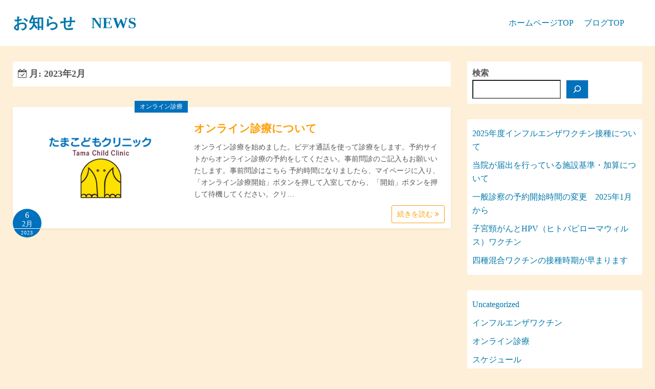

--- FILE ---
content_type: text/html; charset=UTF-8
request_url: https://tama-kodomo.jp/blog/archives/date/2023/02
body_size: 38341
content:
<!DOCTYPE html>
<html dir="ltr" lang="ja" prefix="og: https://ogp.me/ns#">
<head>
	<meta charset="UTF-8">
	<meta name="viewport" content="width=device-width,initial-scale=1">
	<title>2月, 2023 - お知らせ NEWS</title>

		<!-- All in One SEO 4.9.3 - aioseo.com -->
	<meta name="robots" content="max-image-preview:large" />
	<link rel="canonical" href="https://tama-kodomo.jp/blog/archives/date/2023/02" />
	<meta name="generator" content="All in One SEO (AIOSEO) 4.9.3" />

		<script async src="https://www.googletagmanager.com/gtag/js?id=G-NMTPHD6S5N"></script>
<script>
  window.dataLayer = window.dataLayer || [];
  function gtag(){dataLayer.push(arguments);}
  gtag('js', new Date());

  gtag('config', 'G-NMTPHD6S5N');
  gtag('config', 'G-LRKMQ9SWC8');
</script>

<script async src="https://www.googletagmanager.com/gtag/js?id=UA-9162760-67"></script>
<script>
  window.dataLayer = window.dataLayer || [];
  function gtag(){dataLayer.push(arguments);}
  gtag('js', new Date());

  gtag('config', 'UA-208643310-27');
  gtag('config', 'UA-9162760-67');
</script>
		<script type="application/ld+json" class="aioseo-schema">
			{"@context":"https:\/\/schema.org","@graph":[{"@type":"BreadcrumbList","@id":"https:\/\/tama-kodomo.jp\/blog\/archives\/date\/2023\/02#breadcrumblist","itemListElement":[{"@type":"ListItem","@id":"https:\/\/tama-kodomo.jp\/blog#listItem","position":1,"name":"\u30db\u30fc\u30e0","item":"https:\/\/tama-kodomo.jp\/blog","nextItem":{"@type":"ListItem","@id":"https:\/\/tama-kodomo.jp\/blog\/archives\/date\/2023#listItem","name":2023}},{"@type":"ListItem","@id":"https:\/\/tama-kodomo.jp\/blog\/archives\/date\/2023#listItem","position":2,"name":2023,"item":"https:\/\/tama-kodomo.jp\/blog\/archives\/date\/2023","nextItem":{"@type":"ListItem","@id":"https:\/\/tama-kodomo.jp\/blog\/archives\/date\/2023\/02#listItem","name":"02"},"previousItem":{"@type":"ListItem","@id":"https:\/\/tama-kodomo.jp\/blog#listItem","name":"\u30db\u30fc\u30e0"}},{"@type":"ListItem","@id":"https:\/\/tama-kodomo.jp\/blog\/archives\/date\/2023\/02#listItem","position":3,"name":"02","previousItem":{"@type":"ListItem","@id":"https:\/\/tama-kodomo.jp\/blog\/archives\/date\/2023#listItem","name":2023}}]},{"@type":"CollectionPage","@id":"https:\/\/tama-kodomo.jp\/blog\/archives\/date\/2023\/02#collectionpage","url":"https:\/\/tama-kodomo.jp\/blog\/archives\/date\/2023\/02","name":"2\u6708, 2023 - \u304a\u77e5\u3089\u305b NEWS","inLanguage":"ja","isPartOf":{"@id":"https:\/\/tama-kodomo.jp\/blog\/#website"},"breadcrumb":{"@id":"https:\/\/tama-kodomo.jp\/blog\/archives\/date\/2023\/02#breadcrumblist"}},{"@type":"Organization","@id":"https:\/\/tama-kodomo.jp\/blog\/#organization","name":"\u304a\u77e5\u3089\u305b\u3000NEWS","description":"Just another WordPress site","url":"https:\/\/tama-kodomo.jp\/blog\/"},{"@type":"WebSite","@id":"https:\/\/tama-kodomo.jp\/blog\/#website","url":"https:\/\/tama-kodomo.jp\/blog\/","name":"\u304a\u77e5\u3089\u305b\u3000NEWS","description":"Just another WordPress site","inLanguage":"ja","publisher":{"@id":"https:\/\/tama-kodomo.jp\/blog\/#organization"}}]}
		</script>
		<!-- All in One SEO -->

<link rel="alternate" type="application/rss+xml" title="お知らせ　NEWS &raquo; フィード" href="https://tama-kodomo.jp/blog/feed" />
<link rel="alternate" type="application/rss+xml" title="お知らせ　NEWS &raquo; コメントフィード" href="https://tama-kodomo.jp/blog/comments/feed" />
<style id='wp-img-auto-sizes-contain-inline-css'>
img:is([sizes=auto i],[sizes^="auto," i]){contain-intrinsic-size:3000px 1500px}
/*# sourceURL=wp-img-auto-sizes-contain-inline-css */
</style>
<style id='wp-emoji-styles-inline-css'>

	img.wp-smiley, img.emoji {
		display: inline !important;
		border: none !important;
		box-shadow: none !important;
		height: 1em !important;
		width: 1em !important;
		margin: 0 0.07em !important;
		vertical-align: -0.1em !important;
		background: none !important;
		padding: 0 !important;
	}
/*# sourceURL=wp-emoji-styles-inline-css */
</style>
<style id='wp-block-library-inline-css'>
:root{--wp-block-synced-color:#7a00df;--wp-block-synced-color--rgb:122,0,223;--wp-bound-block-color:var(--wp-block-synced-color);--wp-editor-canvas-background:#ddd;--wp-admin-theme-color:#007cba;--wp-admin-theme-color--rgb:0,124,186;--wp-admin-theme-color-darker-10:#006ba1;--wp-admin-theme-color-darker-10--rgb:0,107,160.5;--wp-admin-theme-color-darker-20:#005a87;--wp-admin-theme-color-darker-20--rgb:0,90,135;--wp-admin-border-width-focus:2px}@media (min-resolution:192dpi){:root{--wp-admin-border-width-focus:1.5px}}.wp-element-button{cursor:pointer}:root .has-very-light-gray-background-color{background-color:#eee}:root .has-very-dark-gray-background-color{background-color:#313131}:root .has-very-light-gray-color{color:#eee}:root .has-very-dark-gray-color{color:#313131}:root .has-vivid-green-cyan-to-vivid-cyan-blue-gradient-background{background:linear-gradient(135deg,#00d084,#0693e3)}:root .has-purple-crush-gradient-background{background:linear-gradient(135deg,#34e2e4,#4721fb 50%,#ab1dfe)}:root .has-hazy-dawn-gradient-background{background:linear-gradient(135deg,#faaca8,#dad0ec)}:root .has-subdued-olive-gradient-background{background:linear-gradient(135deg,#fafae1,#67a671)}:root .has-atomic-cream-gradient-background{background:linear-gradient(135deg,#fdd79a,#004a59)}:root .has-nightshade-gradient-background{background:linear-gradient(135deg,#330968,#31cdcf)}:root .has-midnight-gradient-background{background:linear-gradient(135deg,#020381,#2874fc)}:root{--wp--preset--font-size--normal:16px;--wp--preset--font-size--huge:42px}.has-regular-font-size{font-size:1em}.has-larger-font-size{font-size:2.625em}.has-normal-font-size{font-size:var(--wp--preset--font-size--normal)}.has-huge-font-size{font-size:var(--wp--preset--font-size--huge)}.has-text-align-center{text-align:center}.has-text-align-left{text-align:left}.has-text-align-right{text-align:right}.has-fit-text{white-space:nowrap!important}#end-resizable-editor-section{display:none}.aligncenter{clear:both}.items-justified-left{justify-content:flex-start}.items-justified-center{justify-content:center}.items-justified-right{justify-content:flex-end}.items-justified-space-between{justify-content:space-between}.screen-reader-text{border:0;clip-path:inset(50%);height:1px;margin:-1px;overflow:hidden;padding:0;position:absolute;width:1px;word-wrap:normal!important}.screen-reader-text:focus{background-color:#ddd;clip-path:none;color:#444;display:block;font-size:1em;height:auto;left:5px;line-height:normal;padding:15px 23px 14px;text-decoration:none;top:5px;width:auto;z-index:100000}html :where(.has-border-color){border-style:solid}html :where([style*=border-top-color]){border-top-style:solid}html :where([style*=border-right-color]){border-right-style:solid}html :where([style*=border-bottom-color]){border-bottom-style:solid}html :where([style*=border-left-color]){border-left-style:solid}html :where([style*=border-width]){border-style:solid}html :where([style*=border-top-width]){border-top-style:solid}html :where([style*=border-right-width]){border-right-style:solid}html :where([style*=border-bottom-width]){border-bottom-style:solid}html :where([style*=border-left-width]){border-left-style:solid}html :where(img[class*=wp-image-]){height:auto;max-width:100%}:where(figure){margin:0 0 1em}html :where(.is-position-sticky){--wp-admin--admin-bar--position-offset:var(--wp-admin--admin-bar--height,0px)}@media screen and (max-width:600px){html :where(.is-position-sticky){--wp-admin--admin-bar--position-offset:0px}}

/*# sourceURL=wp-block-library-inline-css */
</style><style id='wp-block-archives-inline-css'>
.wp-block-archives{box-sizing:border-box}.wp-block-archives-dropdown label{display:block}
/*# sourceURL=https://tama-kodomo.jp/blog/wp-includes/blocks/archives/style.min.css */
</style>
<style id='wp-block-categories-inline-css'>
.wp-block-categories{box-sizing:border-box}.wp-block-categories.alignleft{margin-right:2em}.wp-block-categories.alignright{margin-left:2em}.wp-block-categories.wp-block-categories-dropdown.aligncenter{text-align:center}.wp-block-categories .wp-block-categories__label{display:block;width:100%}
/*# sourceURL=https://tama-kodomo.jp/blog/wp-includes/blocks/categories/style.min.css */
</style>
<style id='wp-block-latest-posts-inline-css'>
.wp-block-latest-posts{box-sizing:border-box}.wp-block-latest-posts.alignleft{margin-right:2em}.wp-block-latest-posts.alignright{margin-left:2em}.wp-block-latest-posts.wp-block-latest-posts__list{list-style:none}.wp-block-latest-posts.wp-block-latest-posts__list li{clear:both;overflow-wrap:break-word}.wp-block-latest-posts.is-grid{display:flex;flex-wrap:wrap}.wp-block-latest-posts.is-grid li{margin:0 1.25em 1.25em 0;width:100%}@media (min-width:600px){.wp-block-latest-posts.columns-2 li{width:calc(50% - .625em)}.wp-block-latest-posts.columns-2 li:nth-child(2n){margin-right:0}.wp-block-latest-posts.columns-3 li{width:calc(33.33333% - .83333em)}.wp-block-latest-posts.columns-3 li:nth-child(3n){margin-right:0}.wp-block-latest-posts.columns-4 li{width:calc(25% - .9375em)}.wp-block-latest-posts.columns-4 li:nth-child(4n){margin-right:0}.wp-block-latest-posts.columns-5 li{width:calc(20% - 1em)}.wp-block-latest-posts.columns-5 li:nth-child(5n){margin-right:0}.wp-block-latest-posts.columns-6 li{width:calc(16.66667% - 1.04167em)}.wp-block-latest-posts.columns-6 li:nth-child(6n){margin-right:0}}:root :where(.wp-block-latest-posts.is-grid){padding:0}:root :where(.wp-block-latest-posts.wp-block-latest-posts__list){padding-left:0}.wp-block-latest-posts__post-author,.wp-block-latest-posts__post-date{display:block;font-size:.8125em}.wp-block-latest-posts__post-excerpt,.wp-block-latest-posts__post-full-content{margin-bottom:1em;margin-top:.5em}.wp-block-latest-posts__featured-image a{display:inline-block}.wp-block-latest-posts__featured-image img{height:auto;max-width:100%;width:auto}.wp-block-latest-posts__featured-image.alignleft{float:left;margin-right:1em}.wp-block-latest-posts__featured-image.alignright{float:right;margin-left:1em}.wp-block-latest-posts__featured-image.aligncenter{margin-bottom:1em;text-align:center}
/*# sourceURL=https://tama-kodomo.jp/blog/wp-includes/blocks/latest-posts/style.min.css */
</style>
<style id='wp-block-search-inline-css'>
.wp-block-search__button{margin-left:10px;word-break:normal}.wp-block-search__button.has-icon{line-height:0}.wp-block-search__button svg{height:1.25em;min-height:24px;min-width:24px;width:1.25em;fill:currentColor;vertical-align:text-bottom}:where(.wp-block-search__button){border:1px solid #ccc;padding:6px 10px}.wp-block-search__inside-wrapper{display:flex;flex:auto;flex-wrap:nowrap;max-width:100%}.wp-block-search__label{width:100%}.wp-block-search.wp-block-search__button-only .wp-block-search__button{box-sizing:border-box;display:flex;flex-shrink:0;justify-content:center;margin-left:0;max-width:100%}.wp-block-search.wp-block-search__button-only .wp-block-search__inside-wrapper{min-width:0!important;transition-property:width}.wp-block-search.wp-block-search__button-only .wp-block-search__input{flex-basis:100%;transition-duration:.3s}.wp-block-search.wp-block-search__button-only.wp-block-search__searchfield-hidden,.wp-block-search.wp-block-search__button-only.wp-block-search__searchfield-hidden .wp-block-search__inside-wrapper{overflow:hidden}.wp-block-search.wp-block-search__button-only.wp-block-search__searchfield-hidden .wp-block-search__input{border-left-width:0!important;border-right-width:0!important;flex-basis:0;flex-grow:0;margin:0;min-width:0!important;padding-left:0!important;padding-right:0!important;width:0!important}:where(.wp-block-search__input){appearance:none;border:1px solid #949494;flex-grow:1;font-family:inherit;font-size:inherit;font-style:inherit;font-weight:inherit;letter-spacing:inherit;line-height:inherit;margin-left:0;margin-right:0;min-width:3rem;padding:8px;text-decoration:unset!important;text-transform:inherit}:where(.wp-block-search__button-inside .wp-block-search__inside-wrapper){background-color:#fff;border:1px solid #949494;box-sizing:border-box;padding:4px}:where(.wp-block-search__button-inside .wp-block-search__inside-wrapper) .wp-block-search__input{border:none;border-radius:0;padding:0 4px}:where(.wp-block-search__button-inside .wp-block-search__inside-wrapper) .wp-block-search__input:focus{outline:none}:where(.wp-block-search__button-inside .wp-block-search__inside-wrapper) :where(.wp-block-search__button){padding:4px 8px}.wp-block-search.aligncenter .wp-block-search__inside-wrapper{margin:auto}.wp-block[data-align=right] .wp-block-search.wp-block-search__button-only .wp-block-search__inside-wrapper{float:right}
/*# sourceURL=https://tama-kodomo.jp/blog/wp-includes/blocks/search/style.min.css */
</style>
<style id='wp-block-search-theme-inline-css'>
.wp-block-search .wp-block-search__label{font-weight:700}.wp-block-search__button{border:1px solid #ccc;padding:.375em .625em}
/*# sourceURL=https://tama-kodomo.jp/blog/wp-includes/blocks/search/theme.min.css */
</style>
<style id='global-styles-inline-css'>
:root{--wp--preset--aspect-ratio--square: 1;--wp--preset--aspect-ratio--4-3: 4/3;--wp--preset--aspect-ratio--3-4: 3/4;--wp--preset--aspect-ratio--3-2: 3/2;--wp--preset--aspect-ratio--2-3: 2/3;--wp--preset--aspect-ratio--16-9: 16/9;--wp--preset--aspect-ratio--9-16: 9/16;--wp--preset--color--black: #000000;--wp--preset--color--cyan-bluish-gray: #abb8c3;--wp--preset--color--white: #ffffff;--wp--preset--color--pale-pink: #f78da7;--wp--preset--color--vivid-red: #cf2e2e;--wp--preset--color--luminous-vivid-orange: #ff6900;--wp--preset--color--luminous-vivid-amber: #fcb900;--wp--preset--color--light-green-cyan: #7bdcb5;--wp--preset--color--vivid-green-cyan: #00d084;--wp--preset--color--pale-cyan-blue: #8ed1fc;--wp--preset--color--vivid-cyan-blue: #0693e3;--wp--preset--color--vivid-purple: #9b51e0;--wp--preset--gradient--vivid-cyan-blue-to-vivid-purple: linear-gradient(135deg,rgb(6,147,227) 0%,rgb(155,81,224) 100%);--wp--preset--gradient--light-green-cyan-to-vivid-green-cyan: linear-gradient(135deg,rgb(122,220,180) 0%,rgb(0,208,130) 100%);--wp--preset--gradient--luminous-vivid-amber-to-luminous-vivid-orange: linear-gradient(135deg,rgb(252,185,0) 0%,rgb(255,105,0) 100%);--wp--preset--gradient--luminous-vivid-orange-to-vivid-red: linear-gradient(135deg,rgb(255,105,0) 0%,rgb(207,46,46) 100%);--wp--preset--gradient--very-light-gray-to-cyan-bluish-gray: linear-gradient(135deg,rgb(238,238,238) 0%,rgb(169,184,195) 100%);--wp--preset--gradient--cool-to-warm-spectrum: linear-gradient(135deg,rgb(74,234,220) 0%,rgb(151,120,209) 20%,rgb(207,42,186) 40%,rgb(238,44,130) 60%,rgb(251,105,98) 80%,rgb(254,248,76) 100%);--wp--preset--gradient--blush-light-purple: linear-gradient(135deg,rgb(255,206,236) 0%,rgb(152,150,240) 100%);--wp--preset--gradient--blush-bordeaux: linear-gradient(135deg,rgb(254,205,165) 0%,rgb(254,45,45) 50%,rgb(107,0,62) 100%);--wp--preset--gradient--luminous-dusk: linear-gradient(135deg,rgb(255,203,112) 0%,rgb(199,81,192) 50%,rgb(65,88,208) 100%);--wp--preset--gradient--pale-ocean: linear-gradient(135deg,rgb(255,245,203) 0%,rgb(182,227,212) 50%,rgb(51,167,181) 100%);--wp--preset--gradient--electric-grass: linear-gradient(135deg,rgb(202,248,128) 0%,rgb(113,206,126) 100%);--wp--preset--gradient--midnight: linear-gradient(135deg,rgb(2,3,129) 0%,rgb(40,116,252) 100%);--wp--preset--font-size--small: 13px;--wp--preset--font-size--medium: 20px;--wp--preset--font-size--large: 36px;--wp--preset--font-size--x-large: 42px;--wp--preset--spacing--20: 0.44rem;--wp--preset--spacing--30: 0.67rem;--wp--preset--spacing--40: 1rem;--wp--preset--spacing--50: 1.5rem;--wp--preset--spacing--60: 2.25rem;--wp--preset--spacing--70: 3.38rem;--wp--preset--spacing--80: 5.06rem;--wp--preset--shadow--natural: 6px 6px 9px rgba(0, 0, 0, 0.2);--wp--preset--shadow--deep: 12px 12px 50px rgba(0, 0, 0, 0.4);--wp--preset--shadow--sharp: 6px 6px 0px rgba(0, 0, 0, 0.2);--wp--preset--shadow--outlined: 6px 6px 0px -3px rgb(255, 255, 255), 6px 6px rgb(0, 0, 0);--wp--preset--shadow--crisp: 6px 6px 0px rgb(0, 0, 0);}:where(.is-layout-flex){gap: 0.5em;}:where(.is-layout-grid){gap: 0.5em;}body .is-layout-flex{display: flex;}.is-layout-flex{flex-wrap: wrap;align-items: center;}.is-layout-flex > :is(*, div){margin: 0;}body .is-layout-grid{display: grid;}.is-layout-grid > :is(*, div){margin: 0;}:where(.wp-block-columns.is-layout-flex){gap: 2em;}:where(.wp-block-columns.is-layout-grid){gap: 2em;}:where(.wp-block-post-template.is-layout-flex){gap: 1.25em;}:where(.wp-block-post-template.is-layout-grid){gap: 1.25em;}.has-black-color{color: var(--wp--preset--color--black) !important;}.has-cyan-bluish-gray-color{color: var(--wp--preset--color--cyan-bluish-gray) !important;}.has-white-color{color: var(--wp--preset--color--white) !important;}.has-pale-pink-color{color: var(--wp--preset--color--pale-pink) !important;}.has-vivid-red-color{color: var(--wp--preset--color--vivid-red) !important;}.has-luminous-vivid-orange-color{color: var(--wp--preset--color--luminous-vivid-orange) !important;}.has-luminous-vivid-amber-color{color: var(--wp--preset--color--luminous-vivid-amber) !important;}.has-light-green-cyan-color{color: var(--wp--preset--color--light-green-cyan) !important;}.has-vivid-green-cyan-color{color: var(--wp--preset--color--vivid-green-cyan) !important;}.has-pale-cyan-blue-color{color: var(--wp--preset--color--pale-cyan-blue) !important;}.has-vivid-cyan-blue-color{color: var(--wp--preset--color--vivid-cyan-blue) !important;}.has-vivid-purple-color{color: var(--wp--preset--color--vivid-purple) !important;}.has-black-background-color{background-color: var(--wp--preset--color--black) !important;}.has-cyan-bluish-gray-background-color{background-color: var(--wp--preset--color--cyan-bluish-gray) !important;}.has-white-background-color{background-color: var(--wp--preset--color--white) !important;}.has-pale-pink-background-color{background-color: var(--wp--preset--color--pale-pink) !important;}.has-vivid-red-background-color{background-color: var(--wp--preset--color--vivid-red) !important;}.has-luminous-vivid-orange-background-color{background-color: var(--wp--preset--color--luminous-vivid-orange) !important;}.has-luminous-vivid-amber-background-color{background-color: var(--wp--preset--color--luminous-vivid-amber) !important;}.has-light-green-cyan-background-color{background-color: var(--wp--preset--color--light-green-cyan) !important;}.has-vivid-green-cyan-background-color{background-color: var(--wp--preset--color--vivid-green-cyan) !important;}.has-pale-cyan-blue-background-color{background-color: var(--wp--preset--color--pale-cyan-blue) !important;}.has-vivid-cyan-blue-background-color{background-color: var(--wp--preset--color--vivid-cyan-blue) !important;}.has-vivid-purple-background-color{background-color: var(--wp--preset--color--vivid-purple) !important;}.has-black-border-color{border-color: var(--wp--preset--color--black) !important;}.has-cyan-bluish-gray-border-color{border-color: var(--wp--preset--color--cyan-bluish-gray) !important;}.has-white-border-color{border-color: var(--wp--preset--color--white) !important;}.has-pale-pink-border-color{border-color: var(--wp--preset--color--pale-pink) !important;}.has-vivid-red-border-color{border-color: var(--wp--preset--color--vivid-red) !important;}.has-luminous-vivid-orange-border-color{border-color: var(--wp--preset--color--luminous-vivid-orange) !important;}.has-luminous-vivid-amber-border-color{border-color: var(--wp--preset--color--luminous-vivid-amber) !important;}.has-light-green-cyan-border-color{border-color: var(--wp--preset--color--light-green-cyan) !important;}.has-vivid-green-cyan-border-color{border-color: var(--wp--preset--color--vivid-green-cyan) !important;}.has-pale-cyan-blue-border-color{border-color: var(--wp--preset--color--pale-cyan-blue) !important;}.has-vivid-cyan-blue-border-color{border-color: var(--wp--preset--color--vivid-cyan-blue) !important;}.has-vivid-purple-border-color{border-color: var(--wp--preset--color--vivid-purple) !important;}.has-vivid-cyan-blue-to-vivid-purple-gradient-background{background: var(--wp--preset--gradient--vivid-cyan-blue-to-vivid-purple) !important;}.has-light-green-cyan-to-vivid-green-cyan-gradient-background{background: var(--wp--preset--gradient--light-green-cyan-to-vivid-green-cyan) !important;}.has-luminous-vivid-amber-to-luminous-vivid-orange-gradient-background{background: var(--wp--preset--gradient--luminous-vivid-amber-to-luminous-vivid-orange) !important;}.has-luminous-vivid-orange-to-vivid-red-gradient-background{background: var(--wp--preset--gradient--luminous-vivid-orange-to-vivid-red) !important;}.has-very-light-gray-to-cyan-bluish-gray-gradient-background{background: var(--wp--preset--gradient--very-light-gray-to-cyan-bluish-gray) !important;}.has-cool-to-warm-spectrum-gradient-background{background: var(--wp--preset--gradient--cool-to-warm-spectrum) !important;}.has-blush-light-purple-gradient-background{background: var(--wp--preset--gradient--blush-light-purple) !important;}.has-blush-bordeaux-gradient-background{background: var(--wp--preset--gradient--blush-bordeaux) !important;}.has-luminous-dusk-gradient-background{background: var(--wp--preset--gradient--luminous-dusk) !important;}.has-pale-ocean-gradient-background{background: var(--wp--preset--gradient--pale-ocean) !important;}.has-electric-grass-gradient-background{background: var(--wp--preset--gradient--electric-grass) !important;}.has-midnight-gradient-background{background: var(--wp--preset--gradient--midnight) !important;}.has-small-font-size{font-size: var(--wp--preset--font-size--small) !important;}.has-medium-font-size{font-size: var(--wp--preset--font-size--medium) !important;}.has-large-font-size{font-size: var(--wp--preset--font-size--large) !important;}.has-x-large-font-size{font-size: var(--wp--preset--font-size--x-large) !important;}
/*# sourceURL=global-styles-inline-css */
</style>

<style id='classic-theme-styles-inline-css'>
/*! This file is auto-generated */
.wp-block-button__link{color:#fff;background-color:#32373c;border-radius:9999px;box-shadow:none;text-decoration:none;padding:calc(.667em + 2px) calc(1.333em + 2px);font-size:1.125em}.wp-block-file__button{background:#32373c;color:#fff;text-decoration:none}
/*# sourceURL=/wp-includes/css/classic-themes.min.css */
</style>
<link rel='stylesheet' id='simple_days_style-css' href='https://tama-kodomo.jp/blog/wp-content/uploads/simple_days_cache/style.min.css?ver=0.9.191' media='all' />
<link rel='stylesheet' id='simple_days_block-css' href='https://tama-kodomo.jp/blog/wp-content/themes/simple-days/assets/css/block.min.css?ver=6.9' media='all' />
<link rel="preload" href="https://tama-kodomo.jp/blog/wp-content/themes/simple-days/assets/css/keyframes.min.css?ver=6.9" as="style" />
<link rel='stylesheet' id='simple_days_keyframes-css' href='https://tama-kodomo.jp/blog/wp-content/themes/simple-days/assets/css/keyframes.min.css?ver=6.9' media='all' />
<link rel="preload" href="https://tama-kodomo.jp/blog/wp-content/themes/simple-days/assets/fonts/fontawesome/style.min.css" as="style" />
<link rel='stylesheet' id='font-awesome4-css' href='https://tama-kodomo.jp/blog/wp-content/themes/simple-days/assets/fonts/fontawesome/style.min.css' media='all' />
<link rel='stylesheet' id='simple_days_plus_style-css' href='https://tama-kodomo.jp/blog/wp-content/themes/simple-days-plus/style.css?ver=0.0.5' media='all' />
<link rel="https://api.w.org/" href="https://tama-kodomo.jp/blog/wp-json/" /><link rel="EditURI" type="application/rsd+xml" title="RSD" href="https://tama-kodomo.jp/blog/xmlrpc.php?rsd" />
<meta name="generator" content="WordPress 6.9" />
		<style id="wp-custom-css">
			html {font-family: "游ゴシック Medium", "Yu Gothic Medium", '游ゴシック体', 'Yu Gothic', 'ヒラギノ角ゴシック', 'Hiragino Sans', 'ヒラギノ角ゴ Pro W3', 'Hiragino Kaku Gothic Pro', 'Meiryo', 'sans-serif';}
.entry_title {color: #FF9F09;}
.entry_title:hover,.entry_title:focus {color: #FF9F09 !important;}
.page-numbers {color: #FF9F09;}
.page-links>span, .nav-links .current {background: #FF9F09;color:#FFF;}
.wp-block-search__button {background:#0071BC;color:#fff;}
.cat_tag_wrap {color: #FF9F09;border-color:#FF9F09;}
.cat_tag_wrap:hover, .cat_tag_wrap:focus {color: #FFFFFF !important;background:#FF9F09 !important;border-color:#FF9F09 !important;}
#h_wrap {padding-top: 10px; padding-bottom: 10px;}
.title_text {font-size:24px;}
.title_text a:hover, .title_text a:focus {color:#FF9F09 !important;}
@media screen and (min-width: 1068px), print {
#h_wrap {padding-top: 20px; padding-bottom: 20px;}
.title_text {font-size:30px;}
}		</style>
		</head>
<body class="archive date wp-embed-responsive wp-theme-simple-days wp-child-theme-simple-days-plus" ontouchstart="">
		<a class="skip-link screen-reader-text" href="#main_wrap">コンテンツへスキップ</a>
	<input id="t_menu" class="dn" type="checkbox" />

		<header id="h_wrap" class="f_box f_col shadow_box h_sticky">
		
<div id="h_flex" class="wrap_frame f_box f_col110 w100">
	<div id="site_h" class="site_h f_box" role="banner">
		<div class="title_wrap f_box ai_c relative">

			
<div class="title_tag f_box ai_c f_col">
	<div class="site_title f_box ai_c f_col100"><h1 class="title_text fw8"><a href="https://tama-kodomo.jp/blog/" class="" rel="home">お知らせ　NEWS</a></h1></div></div>

<div class="menu_box bar_box absolute f_box ai_c dn001"><label for="t_menu" class="humberger tap_no m0"></label></div>
		</div>


	</div>


	<div id="nav_h" class="f_box">
		
		<nav class="wrap_frame nav_base nh_con">
			<ul id="menu_h" class="menu_h menu_i lsn m0 f_box f_col110 menu_h menu_a f_box f_wrap f_col100 ai_c lsn">
<li id="menu-item-12"  class="menu-item-12  menu-item menu-item-type-custom menu-item-object-custom relative fw_bold">

<div class="f_box jc_sb ai_c">
<a class="menu_s_a f_box ai_c" href="https://tama-kodomo.jp/">ホームページTOP</a>
</div>

</li>

<li id="menu-item-13"  class="menu-item-13  menu-item menu-item-type-custom menu-item-object-custom menu-item-home relative fw_bold">

<div class="f_box jc_sb ai_c">
<a class="menu_s_a f_box ai_c" href="https://tama-kodomo.jp/blog/">ブログTOP</a>
</div>

</li>
</ul>		</nav>
			</div>


	

</div>
	</header>
	



	
<div id="main_wrap" class="wrap_frame m_con f_box f_col110 jc_c001">
  <main class="contents index_contents f_box f_wrap flat_list">
    <header class="archive_header shadow_box">
      <h1 class="archive_title fs18"><i class="fa fa-calendar-check-o" aria-hidden="true"></i> 月: <span>2023年2月</span></h1>    </header>
    
			<article class="post_card f_box f_col100 list_card w100 shadow_box relative post-237 post type-post status-publish format-standard category-14 category-10">

				
		<div class="post_card_thum">
			<a href="https://tama-kodomo.jp/blog/archives/237" class="fit_box_img_wrap post_card_thum_img">
				<img src="https://tama-kodomo.jp/blog/wp-content/uploads/2022/06/img_logo.jpg"  width="640" height="480" class="scale_13 trans_10" alt="オンライン診療について" title="オンライン診療について" />			</a>
			<a href="https://tama-kodomo.jp/blog/archives/category/%e3%82%aa%e3%83%b3%e3%83%a9%e3%82%a4%e3%83%b3%e8%a8%ba%e7%99%82" class="post_card_category fs12 dib absolute non_hover">オンライン診療</a>
		<div class="post_date_circle fs16 absolute ta_c">
							<span class="day db fs15">6</span>
				<span class="month db fs14">2月</span>
						<span class="year db fs10">2023</span>
		</div>

				</div>
		
				<div class="post_card_meta w100 f_box f_col jc_sa">
					<h2 class="post_card_title"><a href="https://tama-kodomo.jp/blog/archives/237" class="entry_title" title="オンライン診療について">オンライン診療について</a></h2>
					
					<div class="summary">
						オンライン診療を始めました。ビデオ通話を使って診療をします。予約サイトからオンライン診療の予約をしてください。事前問診のご記入もお願いいたします。事前問診はこちら 予約時間になりましたら、マイページに入り、「オンライン診療開始」ボタンを押して入室してから、「開始」ボタンを押して待機してください。クリ&hellip;
					</div>

											<div class="read_more_box">
							<a href="https://tama-kodomo.jp/blog/archives/237"  class="more_read fs14 dib non_hover trans_10">						続きを読む <i class="fa fa-angle-double-right" aria-hidden="true"></i>						</a>
					</div>
					
			</div>

			
		</article>
		  </main>

  <div id="sidebar_right" class="sidebar f_box f_col101 f_wrap jc_sa">
	<aside id="block-3" class="widget s_widget sr_widget widget_block widget_search shadow_box"><form role="search" method="get" action="https://tama-kodomo.jp/blog/" class="wp-block-search__button-outside wp-block-search__icon-button wp-block-search"    ><label class="wp-block-search__label" for="wp-block-search__input-1" >検索</label><div class="wp-block-search__inside-wrapper" ><input class="wp-block-search__input" id="wp-block-search__input-1" placeholder="" value="" type="search" name="s" required /><button aria-label="検索" class="wp-block-search__button has-icon wp-element-button" type="submit" ><svg class="search-icon" viewBox="0 0 24 24" width="24" height="24">
					<path d="M13 5c-3.3 0-6 2.7-6 6 0 1.4.5 2.7 1.3 3.7l-3.8 3.8 1.1 1.1 3.8-3.8c1 .8 2.3 1.3 3.7 1.3 3.3 0 6-2.7 6-6S16.3 5 13 5zm0 10.5c-2.5 0-4.5-2-4.5-4.5s2-4.5 4.5-4.5 4.5 2 4.5 4.5-2 4.5-4.5 4.5z"></path>
				</svg></button></div></form></aside><aside id="block-4" class="widget s_widget sr_widget widget_block widget_recent_entries shadow_box"><ul class="wp-block-latest-posts__list wp-block-latest-posts"><li><a class="wp-block-latest-posts__post-title" href="https://tama-kodomo.jp/blog/archives/469">2025年度インフルエンザワクチン接種について</a></li>
<li><a class="wp-block-latest-posts__post-title" href="https://tama-kodomo.jp/blog/archives/451">当院が届出を行っている施設基準・加算について </a></li>
<li><a class="wp-block-latest-posts__post-title" href="https://tama-kodomo.jp/blog/archives/440">一般診察の予約開始時間の変更　2025年1月から</a></li>
<li><a class="wp-block-latest-posts__post-title" href="https://tama-kodomo.jp/blog/archives/347">子宮頸がんとHPV（ヒトパピローマウィルス）ワクチン</a></li>
<li><a class="wp-block-latest-posts__post-title" href="https://tama-kodomo.jp/blog/archives/275">四種混合ワクチンの接種時期が早まります</a></li>
</ul></aside><aside id="block-5" class="widget s_widget sr_widget widget_block widget_categories shadow_box"><ul class="wp-block-categories-list wp-block-categories">	<li class="cat-item cat-item-1"><a href="https://tama-kodomo.jp/blog/archives/category/uncategorized">Uncategorized</a>
</li>
	<li class="cat-item cat-item-16"><a href="https://tama-kodomo.jp/blog/archives/category/%e3%82%a4%e3%83%b3%e3%83%95%e3%83%ab%e3%82%a8%e3%83%b3%e3%82%b6%e3%83%af%e3%82%af%e3%83%81%e3%83%b3">インフルエンザワクチン</a>
</li>
	<li class="cat-item cat-item-14"><a href="https://tama-kodomo.jp/blog/archives/category/%e3%82%aa%e3%83%b3%e3%83%a9%e3%82%a4%e3%83%b3%e8%a8%ba%e7%99%82">オンライン診療</a>
</li>
	<li class="cat-item cat-item-13"><a href="https://tama-kodomo.jp/blog/archives/category/%e3%82%b9%e3%82%b1%e3%82%b8%e3%83%a5%e3%83%bc%e3%83%ab">スケジュール</a>
</li>
	<li class="cat-item cat-item-4"><a href="https://tama-kodomo.jp/blog/archives/category/%e4%ba%88%e9%98%b2%e6%8e%a5%e7%a8%ae">予防接種</a>
</li>
	<li class="cat-item cat-item-10"><a href="https://tama-kodomo.jp/blog/archives/category/%e5%8f%97%e8%a8%ba%e3%81%95%e3%82%8c%e3%82%8b%e6%96%b9%e3%81%b8">受診される方へ</a>
</li>
	<li class="cat-item cat-item-9"><a href="https://tama-kodomo.jp/blog/archives/category/%e8%a8%ba%e7%99%82%e5%86%85%e5%ae%b9">診療内容</a>
</li>
	<li class="cat-item cat-item-12"><a href="https://tama-kodomo.jp/blog/archives/category/%e9%99%a2%e9%95%b7%e3%83%96%e3%83%ad%e3%82%b0">院長ブログ</a>
</li>
</ul></aside><aside id="block-7" class="widget s_widget sr_widget widget_block widget_archive shadow_box"><ul class="wp-block-archives-list wp-block-archives">	<li><a href='https://tama-kodomo.jp/blog/archives/date/2025/09'>2025年9月</a></li>
	<li><a href='https://tama-kodomo.jp/blog/archives/date/2025/06'>2025年6月</a></li>
	<li><a href='https://tama-kodomo.jp/blog/archives/date/2024/11'>2024年11月</a></li>
	<li><a href='https://tama-kodomo.jp/blog/archives/date/2023/09'>2023年9月</a></li>
	<li><a href='https://tama-kodomo.jp/blog/archives/date/2023/04'>2023年4月</a></li>
	<li><a href='https://tama-kodomo.jp/blog/archives/date/2023/02' aria-current="page">2023年2月</a></li>
	<li><a href='https://tama-kodomo.jp/blog/archives/date/2023/01'>2023年1月</a></li>
	<li><a href='https://tama-kodomo.jp/blog/archives/date/2022/10'>2022年10月</a></li>
	<li><a href='https://tama-kodomo.jp/blog/archives/date/2022/07'>2022年7月</a></li>
	<li><a href='https://tama-kodomo.jp/blog/archives/date/2022/06'>2022年6月</a></li>
	<li><a href='https://tama-kodomo.jp/blog/archives/date/2022/05'>2022年5月</a></li>
</ul></aside></div>


</div>


<footer id="site_f">
		<div class="no_bg">
		<div class="wrap_frame fw_con f_box jc_sb f_wrap f_col100">

			<div class="f_widget_L"></div>

			<div class="f_widget_C"></div>

			<div class="f_widget_R"></div>

		</div>

					<a class='to_top non_hover tap_no' href="#"><i class="fa fa-chevron-up" aria-hidden="true"></i></a>
				</div>
		<div class="credit_wrap">
				<div class="wrap_frame credit f_box f_col100 jc_c ai_c">
			<div class="copyright_left">
						<div class="copyright_info f_box jc_c f_wrap jc_fs011">
			<div class="dn"></div>		</div>
		<div class="copyright_wordpress f_box f_wrap jc_fs011">
			<div class="dn">Powered by <a href="https://ja.wordpress.org/">WordPress</a></div>
			<div class="dn">Theme by <a href="https://dev.back2nature.jp/simple-days/">Simple Days</a></div>
			<div class="dn"></div>		</div>
					</div>
			<div class="copyright_right">
						<div class="copyright f_wrap f_box jc_c jc_fe011">
			&copy;2026&nbsp; <a href="https://tama-kodomo.jp/blog/">お知らせ　NEWS</a>		</div>
					</div>
		</div>
			</div>
	</footer>
<script type="speculationrules">
{"prefetch":[{"source":"document","where":{"and":[{"href_matches":"/blog/*"},{"not":{"href_matches":["/blog/wp-*.php","/blog/wp-admin/*","/blog/wp-content/uploads/*","/blog/wp-content/*","/blog/wp-content/plugins/*","/blog/wp-content/themes/simple-days-plus/*","/blog/wp-content/themes/simple-days/*","/blog/*\\?(.+)"]}},{"not":{"selector_matches":"a[rel~=\"nofollow\"]"}},{"not":{"selector_matches":".no-prefetch, .no-prefetch a"}}]},"eagerness":"conservative"}]}
</script>
<script id="wp-emoji-settings" type="application/json">
{"baseUrl":"https://s.w.org/images/core/emoji/17.0.2/72x72/","ext":".png","svgUrl":"https://s.w.org/images/core/emoji/17.0.2/svg/","svgExt":".svg","source":{"concatemoji":"https://tama-kodomo.jp/blog/wp-includes/js/wp-emoji-release.min.js?ver=6.9"}}
</script>
<script type="module">
/*! This file is auto-generated */
const a=JSON.parse(document.getElementById("wp-emoji-settings").textContent),o=(window._wpemojiSettings=a,"wpEmojiSettingsSupports"),s=["flag","emoji"];function i(e){try{var t={supportTests:e,timestamp:(new Date).valueOf()};sessionStorage.setItem(o,JSON.stringify(t))}catch(e){}}function c(e,t,n){e.clearRect(0,0,e.canvas.width,e.canvas.height),e.fillText(t,0,0);t=new Uint32Array(e.getImageData(0,0,e.canvas.width,e.canvas.height).data);e.clearRect(0,0,e.canvas.width,e.canvas.height),e.fillText(n,0,0);const a=new Uint32Array(e.getImageData(0,0,e.canvas.width,e.canvas.height).data);return t.every((e,t)=>e===a[t])}function p(e,t){e.clearRect(0,0,e.canvas.width,e.canvas.height),e.fillText(t,0,0);var n=e.getImageData(16,16,1,1);for(let e=0;e<n.data.length;e++)if(0!==n.data[e])return!1;return!0}function u(e,t,n,a){switch(t){case"flag":return n(e,"\ud83c\udff3\ufe0f\u200d\u26a7\ufe0f","\ud83c\udff3\ufe0f\u200b\u26a7\ufe0f")?!1:!n(e,"\ud83c\udde8\ud83c\uddf6","\ud83c\udde8\u200b\ud83c\uddf6")&&!n(e,"\ud83c\udff4\udb40\udc67\udb40\udc62\udb40\udc65\udb40\udc6e\udb40\udc67\udb40\udc7f","\ud83c\udff4\u200b\udb40\udc67\u200b\udb40\udc62\u200b\udb40\udc65\u200b\udb40\udc6e\u200b\udb40\udc67\u200b\udb40\udc7f");case"emoji":return!a(e,"\ud83e\u1fac8")}return!1}function f(e,t,n,a){let r;const o=(r="undefined"!=typeof WorkerGlobalScope&&self instanceof WorkerGlobalScope?new OffscreenCanvas(300,150):document.createElement("canvas")).getContext("2d",{willReadFrequently:!0}),s=(o.textBaseline="top",o.font="600 32px Arial",{});return e.forEach(e=>{s[e]=t(o,e,n,a)}),s}function r(e){var t=document.createElement("script");t.src=e,t.defer=!0,document.head.appendChild(t)}a.supports={everything:!0,everythingExceptFlag:!0},new Promise(t=>{let n=function(){try{var e=JSON.parse(sessionStorage.getItem(o));if("object"==typeof e&&"number"==typeof e.timestamp&&(new Date).valueOf()<e.timestamp+604800&&"object"==typeof e.supportTests)return e.supportTests}catch(e){}return null}();if(!n){if("undefined"!=typeof Worker&&"undefined"!=typeof OffscreenCanvas&&"undefined"!=typeof URL&&URL.createObjectURL&&"undefined"!=typeof Blob)try{var e="postMessage("+f.toString()+"("+[JSON.stringify(s),u.toString(),c.toString(),p.toString()].join(",")+"));",a=new Blob([e],{type:"text/javascript"});const r=new Worker(URL.createObjectURL(a),{name:"wpTestEmojiSupports"});return void(r.onmessage=e=>{i(n=e.data),r.terminate(),t(n)})}catch(e){}i(n=f(s,u,c,p))}t(n)}).then(e=>{for(const n in e)a.supports[n]=e[n],a.supports.everything=a.supports.everything&&a.supports[n],"flag"!==n&&(a.supports.everythingExceptFlag=a.supports.everythingExceptFlag&&a.supports[n]);var t;a.supports.everythingExceptFlag=a.supports.everythingExceptFlag&&!a.supports.flag,a.supports.everything||((t=a.source||{}).concatemoji?r(t.concatemoji):t.wpemoji&&t.twemoji&&(r(t.twemoji),r(t.wpemoji)))});
//# sourceURL=https://tama-kodomo.jp/blog/wp-includes/js/wp-emoji-loader.min.js
</script>
</body>
</html>
